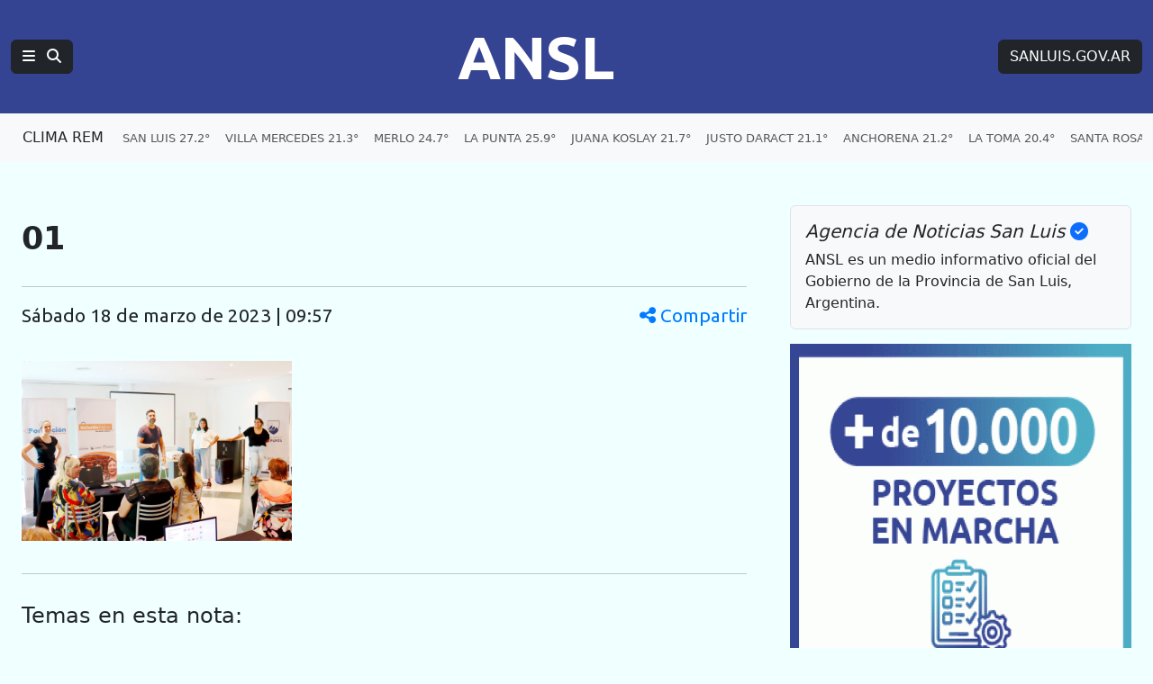

--- FILE ---
content_type: text/html; charset=UTF-8
request_url: https://agenciasanluis.com/2023/03/19/859580-abuelos-4-0-la-ulp-ensena-a-los-adultos-mayores-habilidades-digitales/01-1275/
body_size: 12008
content:
<!DOCTYPE html>
<html lang="es">

<head>
    <meta charset="utf-8">
    <meta name="viewport" content="width=device-width, initial-scale=1">
    <title>ANSL  &raquo; 01</title>
    <link rel="shortcut icon" href="https://agenciasanluis.com/_bucket/_img/favicon/favicon.ico?v1">
    <meta name="theme-color" content="#354393">
    <link rel="icon" type="image/png" sizes="32x32" href="https://agenciasanluis.com/_bucket/_img/favicon/favicon-32x32.png?v1">
    <link rel="icon" type="image/png" sizes="16x16" href="https://agenciasanluis.com/_bucket/_img/favicon/favicon-16x16.png?v1">
    <link rel="apple-touch-icon" sizes="180x180" href="https://agenciasanluis.com/_bucket/_img/favicon/apple-touch-icon.png?v1">
    <link rel="manifest" href="https://agenciasanluis.com/manifest.json?v1">

    
    <meta name="description" content="">
    <meta property="og:description" content="">
    <meta property="og:title" content="  01">
    <meta property="og:type" content="article">
    <meta property="og:url" content="https://agenciasanluis.com/2023/03/19/859580-abuelos-4-0-la-ulp-ensena-a-los-adultos-mayores-habilidades-digitales/01-1275/">
    <meta property="og:site_name" content="ANSL">
    <meta property="og:image:width" content="1200">
    <meta property="og:image:height" content="630">
    <meta property="og:image" content="https://agenciasanluis.com/_bucket/_img/redes.png?v1">



    <link href="https://cdn.jsdelivr.net/npm/bootstrap@5.3.3/dist/css/bootstrap.min.css" rel="stylesheet">
    <link href="https://cdnjs.cloudflare.com/ajax/libs/font-awesome/6.5.1/css/all.min.css" rel="stylesheet">
    <link href="https://fonts.googleapis.com/css2?family=Ubuntu:wght@400;700&display=swap" rel="stylesheet">
    <script src="https://cdn.jsdelivr.net/npm/bootstrap@5.3.3/dist/js/bootstrap.bundle.min.js"></script>
    <!-- Google tag (gtag.js) -->
    <script async src="https://www.googletagmanager.com/gtag/js?id=G-LM9E3VG8YY"></script>
    <script>
        window.dataLayer = window.dataLayer || [];

        function gtag() {
            dataLayer.push(arguments);
        }
        gtag('js', new Date());

        gtag('config', 'G-LM9E3VG8YY');
    </script>
    <style>
        body {
            padding-top: 0;
        }

        /* Estilo para dispositivos móviles */
        @media (max-width: 767.98px) {
            body {
                background-color: azure;
                /*font-family: 'Ubuntu', sans-serif;*/
            }

            .principal-ansl {
                padding-left: 0;
                padding-right: 0;
            }

            .principal-ansl p a {
                display: inline-block;
                max-width: 100%;
                overflow: hidden;
                text-overflow: ellipsis;
                white-space: nowrap;
            }

            .h1,
            .h2,
            .h3,
            .h4,
            .h5,
            .h6,
            .caja-etiqueta,
            p,
            h1,
            h2,
            h3,
            h4,
            h5,
            h6 {
                padding-left: 15px;
                padding-right: 15px;
            }



            .card-title {
                font-size: 2rem;
                /* Tamaño similar a h2 */
            }

            .caption {
                margin-left: 15px;
            }
        }

        /* Estilo para dispositivos de escritorio */
        @media (min-width: 768px) {
            body {
                background-color: azure;
            }
        }

        footer {
            background-color: #000;
        }

        .enlaceNegro {
            color: #ccc;
            text-decoration: none;
        }

        .enlaceNegro:hover {
            color: #00FFFF;
            text-decoration: underline;
        }


        .logoANSL {
            font-family: 'Ubuntu', sans-serif;
            font-size: 4.2rem;
            font-weight: 700;
            margin-right: 0;
        }

        .logoANSL:hover,
        .btREM:hover {
            color: #4AACC4 !important;
        }

        .logoANSL:active,
        .btREM:active {
            background-color: #4AACC4 !important;
            border-color: #4AACC4 !important;
            color: #fff !important;
        }

        .principal .nav-item {
            padding-right: 6px;
        }

        .principal .nav-link:hover {
            color: #00FFFF !important;
            text-decoration: underline;
        }

        .navbar-nav {
            display: flex;
            flex-wrap: nowrap;
            overflow: hidden;
        }

        .nav-item {
            white-space: nowrap;
        }

        .clima .nav-link:hover {
            color: blue !important;
            text-decoration: underline;
        }

        .climaSolo {
            padding-left: 12px;
        }

        .climaSolo span {
            font-size: 0.9rem;
            padding-right: 14px;
        }

        a.linkAzul {
            color: blue;
        }

        a.linkAzul:hover {
            color: azure;
        }

        .bg-azul {
            background-color: #354393;
            font-size: 1.2rem;
        }

        .bg-gris {
            font-size: 0.8rem;
        }

        .bg-azulGrande {
            background-color: #354393;
            color: white;
            font-size: 1.2rem;
            padding: 0.5em 0.5em;
        }

        .bg-azulOscuro {
            background-color: #11183f;
            font-size: 1rem;
            text-align: center;
        }


        .card .badge-transparente {
            max-width: 90%;
            white-space: nowrap;
            overflow: hidden;
            text-overflow: ellipsis;
            text-shadow: 0 2px 2px rgb(0, 0, 0, 0.5);
            background-color: rgba(0, 0, 0, 0.5);
        }

        .card-body .stretched-link .card-title {
            color: #000;
            font-weight: 700;
        }

        .card-body .stretched-link:hover .card-title {
            color: blue;
        }

        .destacado_img {
            background: repeating-linear-gradient(45deg,
                    rgba(255, 255, 255, 0.1),
                    rgba(255, 255, 255, 0.1) 4px,
                    rgba(100, 100, 100, 0.1) 6px);
            background-color: #e5e5e5;
        }

        .b3,
        .b4,
        .b4,
        .b5,
        .b6,
        .b7,
        .b8,
        .b9,
        .b10 {
            background: repeating-linear-gradient(45deg, rgba(255, 255, 255, 0.1), rgba(255, 255, 255, 0.1), rgba(255, 255, 255, 0.1), rgba(255, 255, 255, 0.1) 4px, rgba(0, 0, 0, 0.15) 6px);
            background-color: #4AACC4;
            padding: 20px 0;
        }

        .tituloBloque span {
            color: #002065;
            text-shadow: 0 0 5px #4AACC4, 0 0 10px #4AACC4, 0 0 15px #4AACC4, 0 0 20px #4AACC4, 0 0 25px #4AACC4;
        }

        /* Fondo con gradiente lineal con múltiples colores */
        .franjaONG {
            background: linear-gradient(45deg, #4AACC4, #354393);
        }

        .franjaONG .titulo span {
            color: #fff;
            text-shadow: 0 0 5px #4081AF, 0 0 10px #4081AF, 0 0 15px #4081AF, 0 0 20px #4081AF, 0 0 25px #4081AF;
        }

        .card:hover img {
            opacity: 0.8;
        }

        .enlacePromo:hover img {
            opacity: 0.8;
        }

        .tabHome {
            background-image: url('https://agenciasanluis.com/_bucket/_img/fondoTab.png');
            background-repeat: repeat-x;
            background-position: bottom;
        }

        .nav-tabs .nav-item.show .nav-link,
        .nav-tabs .nav-link.active {
            color: #000;
            background-color: azure;
            border-bottom-color: azure;
        }


        @media (max-width: 1366px) {
            .container-ansl {
                width: 100% !important;
                max-width: 100% !important;
                padding-right: var(--bs-gutter-x, 1.5rem) !important;
                padding-left: var(--bs-gutter-x, 1.5rem) !important;
                margin-right: auto;
                margin-left: auto;
            }
        }

        /* Aplica estilos cuando la navbar está colapsada */
        @media (max-width: 1199.98px) {
            .navbar-collapse.collapse.show .menuANSL .tema::before {
                content: '» ';
            }

            .navbar-collapse.collapse.show .btSanLuis {
                margin: 16px 0;
            }


            .navbar-collapse.collapse.show .menuANSL .nav-link {
                padding-left: 16px;
            }
        }


        .bd-placeholder-img {
            font-size: 1.125rem;
            text-anchor: middle;
            -webkit-user-select: none;
            -moz-user-select: none;
            user-select: none;
        }

        @media (min-width: 768px) {
            .bd-placeholder-img-lg {
                font-size: 3.5rem;
            }
        }

        article.blog-post {
            font-size: 1.3em;
        }

        article.blog-post h1 {
            font-size: 1.7em;
            font-weight: 900;
        }

        article.blog-post .volanta-azul {
            margin-bottom: 0;
        }

        article.blog-post .volanta-azul .badge {
            background-color: #354393;
            color: #fff;
        }

        article.blog-post p {
            margin-bottom: 1.7em;
        }

        article.blog-post table {
            margin-bottom: 1.7em;
        }

        article.blog-post blockquote {
            position: relative;
            padding: 1.5rem 2rem;
            margin: 1.5rem 0;
            margin-left: 30px;
            margin-right: 15px;
            font-size: 1.25rem;
            color: #555;
            background: #f9f9f9;
            border-left: 10px solid #354393;
        }

        article.blog-post blockquote::before {
            content: "\f10d";
            font-family: "Font Awesome 6 Free";
            font-weight: 900;
            position: absolute;
            left: 0;
            top: 0;
            transform: translate(-50%, -50%);
            font-size: 4rem;
            color: #4AACC4;
            opacity: 0.5;
        }

        article.blog-post blockquote p {
            margin: 0;
            padding-left: 20px;
            text-align: center;
            font-size: 1.5rem;
            font-weight: 700;
            color: #333;
        }

        article.blog-post img {
            height: auto;
            max-width: 100%;
        }

        article.blog-post iframe {
            max-width: 100%;
        }

        article.blog-post .wp-caption {

            height: auto;
            max-width: 100%;
        }



        .bg-amarillo .nav-item {
            white-space: normal;
        }

        .bg-amarillo {
            background-color: #FFFFF8;
        }

        .bg-amarillo li {
            cursor: pointer;
        }

        .badge-vivo {
            display: inline-flex;
            align-items: center;
            padding: 0.25rem 0.5rem;
            font-size: 0.875rem;
            font-weight: 700;
            text-transform: uppercase;
            border-radius: 1rem;
        }

        .badge-bordo {
            background-color: #800020;
            color: #fff;
        }

        .badge-celeste {
            background-color: #4AACC4;
            color: #fff;
        }

        .pulse-animation {
            display: flex;
            align-items: center;
            margin-right: 0.25rem;
        }

        .pulse {
            width: 0.75rem;
            height: 0.75rem;
            background-color: #fff;
            border-radius: 50%;
            animation: pulse-shadow 1s linear infinite;
        }

        @keyframes pulse-shadow {
            0% {
                box-shadow: 0 0 0 0 rgba(255, 255, 255, 0.7);
            }

            70% {
                box-shadow: 0 0 0 6px rgba(255, 255, 255, 0);
            }

            100% {
                box-shadow: 0 0 0 0 rgba(255, 255, 255, 0);
            }
        }

        /* offcanvas*/
        .offcanvas .volanta {
            background-color: #D6D8E2;
            color: #354393;
            text-transform: uppercase;
            font-size: small;
        }

        .offcanvas-body .list-group-item a {
            text-decoration: none;
        }

        .offcanvas-body.noticias .list-group-item a {
            color: #000;
        }

        .offcanvas-body .list-group-item a:hover {
            color: blue;
        }

        .offcanvas-body .list-group-item a.btn {
            color: #fff;
        }

        .offcanvas-body .list-group-item a.btn:hover {
            color: #D6D8E2;
        }

        /***************** POST *****************/
        .blog-post-meta {
            display: flex;
            justify-content: space-between;
            align-items: center;
            font-family: 'Ubuntu', sans-serif;
        }

        .share-icon {
            cursor: pointer;
            color: #007bff;
        }

        .share-icon:hover {
            color: #0056b3;
        }

        .mobile-date {
            display: none;
        }

        .modal-header {
            background-color: #354393;
            color: #fff;
        }


        .modal-body {
            background-color: azure;
        }

        @media (max-width: 576px) {
            .blog-post-meta {
                flex-direction: column;
                align-items: flex-start;
            }

            .share-icon {
                margin-top: 10px;
            }

            .desktop-date {
                display: none;
            }

            .mobile-date {
                display: flex;
                align-items: center;
            }

            .mobile-date i {
                margin-right: 5px;
            }

            .modal-body {
                display: flex;
                flex-direction: column;
                align-items: center;

            }
        }

        @media (min-width: 577px) {
            .modal-body {
                display: flex;
                flex-direction: row;
                justify-content: center;
            }
        }

        .modal-body .btn {
            width: 80px;
            height: 80px;
            display: flex;
            align-items: center;
            justify-content: center;
            font-size: 3rem;
            border: none;
            margin: 30px;
            color: white;
        }

        .modal-body .btn-whatsapp {
            background-color: #25d366;
        }

        .modal-body .btn-facebook {
            background-color: #3b5998;
        }

        .modal-body .btn-twitter {
            background-color: #1da1f2;
        }

        .modal-body .btn-instagram {
            background-color: #D300C5;
        }


        .modal-body .btn:hover {
            opacity: 0.8;
        }

        /* FOTO */
        .image-container {
            position: relative;
            display: block;
            width: 100%;
            max-width: 100%;
            /* Asegura que el contenedor no exceda el ancho del contenedor padre */
        }

        .image-container img {
            width: 100%;
            height: auto;
            /* Mantiene la proporción de la imagen */
        }

        .badge-overlay {
            position: absolute;
            bottom: 10px;
            right: 10px;
            background-color: rgba(0, 0, 0, 0.5);
            color: white;
            font-size: 10px;
            padding: 3px 5px;
            border-radius: 3px;
        }

        .caption {
            margin-top: 10px;
            font-size: 16px;
            color: #333;
            margin-bottom: 1.7em;
            border-left: solid 1px #ccc;
            padding-left: 15px;
            padding-right: 15px;
        }

        /* POST */
        .etiqueta {
            display: inline-block;
            max-width: 30ch;
            white-space: nowrap;
            overflow: hidden;
            text-overflow: ellipsis;
            vertical-align: bottom;
        }

        /* VIDEO */
        .youtubeANSL {
            position: relative;
            width: 100%;
            height: 0;
            padding-bottom: 56.25%;
            /* 16:9 ratio */
        }

        .youtubeANSL iframe {
            position: absolute;
            top: 0;
            left: 0;
            width: 100%;
            height: 100%;
        }

        /* Estilos personalizados para la página 404 */
        .page-404 {
            margin-top: 50px;
        }

        .page-404 h1 {
            font-size: 10rem;
            color: #dc3545;
        }

        .page-404 p {
            font-size: 1.5rem;
            margin-bottom: 30px;
        }

        .navigation .nav-links {
            display: flex;
            justify-content: space-between;
        }

        .navigation .btn {
            display: inline-block;
            padding: 0.5rem 1rem;
            font-size: 1rem;
            border-radius: 0.25rem;
        }


        .capitalize-first-letter::first-letter {
            text-transform: capitalize;
        }

        .navigation {
            border-top: 1px solid #ccc;
            padding: 20px 0;
        }

        .navigation .nav-previous {
            padding-right: 10px;
        }

        .navigation .nav-next {
            padding-left: 10px;
        }

        .navigation .nav-links a {
            display: inline-block;
            padding: 10px 20px;
            font-size: 1.25rem;
            color: #fff;
            background-color: #0d6efd;
            border: 1px solid #0d6efd;
            border-radius: 0.25rem;
            text-decoration: none;
            margin-top: 15px;
            margin-bottom: 15px;
        }

        .navigation .nav-links a:hover {
            background-color: #0b5ed7;
            border-color: #0b5ed7;
        }
    </style>
</head>

<body>    <nav class="navbar navbar-expand-xl bg-azul navbar-dark principal" aria-label="Navegación principal">
        <div class="container-fluid d-flex justify-content-between">
            <!-- Logotipo ANSL, alineado a la izquierda en móviles, centrado en escritorio -->
            <div class="d-flex align-items-center order-1 order-md-2 flex-grow-1 justify-content-start justify-content-md-center">
                <a href="https://agenciasanluis.com/" class="navbar-brand logoANSL" aria-label="Página principal de la Agencia de Noticias San Luis">ANSL</a>
            </div>

            <!-- Botón de menú y búsqueda, visible en todos los tamaños -->
            <div class="d-flex align-items-center order-2 order-md-1">
                <button class="btn btn-right btn-dark" type="button" data-bs-toggle="offcanvas" data-bs-target="#menuPrincipal" aria-label="Principal">
                    <i class="fas fa-bars"></i>
                    <i class="fas fa-search ms-2"></i>
                </button>
            </div>

            <!-- Enlace a SANLUIS.GOV.AR, visible solo en escritorio -->
            <div class="d-none d-md-block order-3">
                <a href="https://sanluis.gov.ar/" class="btn btn-dark btSanLuis btn-right" aria-label="Sitio web de SANLUIS.GOV.AR">SANLUIS.GOV.AR</a>
            </div>
        </div>
    </nav>

    <nav class="navbar navbar-expand-xl bg-light bg-gris clima">
<div class="container-fluid clima" role="navigation" aria-label="Enlaces de clima por localidades">
    <a href="https://clima.sanluis.gob.ar/" target="_blank" class="btn nav-item btREM d-none d-xl-flex" aria-label="Clima REM en San Luis" title="Datos actualizados: 30/01/2026 08:10">CLIMA REM</a>

    <ul class="navbar-nav d-flex d-xl-none" role="menu" aria-label="Menú de localidades">
        <li class="nav-item" role="none"><a class="nav-link climaSolo" href="#" data-bs-toggle="offcanvas" data-bs-target="#menuClima" aria-label="Clima en San Luis"><span>SAN LUIS 27.2°</span><span>V. MERCEDES 21.3°</span><span>MERLO 24.7°</span><span>NASCHEL 21.3°</span></a></li>
    </ul>
    <ul class="navbar-nav d-none d-xl-flex" role="menu" aria-label="Menú de localidades">
        <li class="nav-item" role="none"><a class="nav-link" href="https://clima.sanluis.gob.ar/Estacion.aspx?estacion=58" target="_blank" role="menuitem" aria-label="Clima en San Luis, 27.2 grados">SAN LUIS 27.2°</a></li>
        <li class="nav-item" role="none"><a class="nav-link" href="https://clima.sanluis.gob.ar/Estacion.aspx?estacion=42" target="_blank" role="menuitem" aria-label="Clima en Villa Mercedes, 21.3 grados">VILLA MERCEDES 21.3°</a></li>
        <li class="nav-item" role="none"><a class="nav-link" href="https://clima.sanluis.gob.ar/Estacion.aspx?estacion=27" target="_blank" role="menuitem" aria-label="Clima en Merlo, 24.7 grados">MERLO 24.7°</a></li>
        <li class="nav-item" role="none"><a class="nav-link" href="https://clima.sanluis.gob.ar/Estacion.aspx?estacion=20" target="_blank" role="menuitem" aria-label="Clima en La Punta, 25.9 grados">LA PUNTA 25.9°</a></li>
        <li class="nav-item" role="none"><a class="nav-link" href="https://clima.sanluis.gob.ar/Estacion.aspx?estacion=56" target="_blank" role="menuitem" aria-label="Clima en Juana Koslay, 21.7 grados">JUANA KOSLAY 21.7°</a></li>
        <li class="nav-item" role="none"><a class="nav-link" href="https://clima.sanluis.gob.ar/Estacion.aspx?estacion=13" target="_blank" role="menuitem" aria-label="Clima en Justo Daract, 21.1 grados">JUSTO DARACT 21.1°</a></li>
        <li class="nav-item" role="none"><a class="nav-link" href="https://clima.sanluis.gob.ar/Estacion.aspx?estacion=82" target="_blank" role="menuitem" aria-label="Clima en Anchorena, 21.2 grados">ANCHORENA 21.2°</a></li>
        <li class="nav-item" role="none"><a class="nav-link" href="https://clima.sanluis.gob.ar/Estacion.aspx?estacion=21" target="_blank" role="menuitem" aria-label="Clima en La Toma, 20.4 grados">LA TOMA 20.4°</a></li>
        <li class="nav-item" role="none"><a class="nav-link" href="https://clima.sanluis.gob.ar/Estacion.aspx?estacion=35" target="_blank" role="menuitem" aria-label="Clima en Santa Rosa, 19.5 grados">SANTA ROSA 19.5°</a></li>
        <li class="nav-item" role="none"><a class="nav-link" href="https://clima.sanluis.gob.ar/Estacion.aspx?estacion=37" target="_blank" role="menuitem" aria-label="Clima en Tilisarao, 22.4 grados">TILISARAO 22.4°</a></li>
        <li class="nav-item" role="none"><a class="nav-link" href="https://clima.sanluis.gob.ar/Estacion.aspx?estacion=8" target="_blank" role="menuitem" aria-label="Clima en Concarán, 24 grados">CONCARAN 24°</a></li>
        <li class="nav-item" role="none"><a class="nav-link" href="https://clima.sanluis.gob.ar/Estacion.aspx?estacion=32" target="_blank" role="menuitem" aria-label="Clima en San Francisco, 26 grados">SAN FRANCISCO 26°</a></li>
        <li class="nav-item" role="none"><a class="nav-link" href="https://clima.sanluis.gob.ar/Estacion.aspx?estacion=28" target="_blank" role="menuitem" aria-label="Clima en Naschel, 21.3 grados">NASCHEL 21.3°</a></li>
        <li class="nav-item" role="none"><a class="nav-link" href="https://clima.sanluis.gob.ar/Estacion.aspx?estacion=7" target="_blank" role="menuitem" aria-label="Clima en Buena Esperanza, 20.7 grados">BUENA ESPERANZA 20.7°</a></li>
        <li class="nav-item" role="none"><a class="nav-link" href="https://clima.sanluis.gob.ar/Estacion.aspx?estacion=7" target="_blank" role="menuitem" aria-label="Clima en El Trapiche, 22 grados">EL TRAPICHE 22°</a></li>
        <li class="nav-item" role="none"><a class="nav-link" href="https://clima.sanluis.gob.ar/Estacion.aspx?estacion=7" target="_blank" role="menuitem" aria-label="Clima en La Carolina, 0 grados">LA CAROLINA 0°</a></li>
    </ul>
</div></nav>

    <main class="container container-ansl pt-5">
    <div class="row g-5">
        <div class="col-12 col-xl-8 principal-ansl">
                                <article class="blog-post">
                        <h5 class="volanta-azul"><span class="badge"></span></h5>
                        <h1 class="py-3">01</h1>
                        <hr>
                        <p class="blog-post-meta">
                            <span class="mobile-date"><i class="fas fa-clock"></i> 18 de marzo de 2023 | 09:57</span>
                            <span class="desktop-date capitalize-first-letter">sábado 18 de marzo de 2023 | 09:57</span>
                            <span class="share-icon" data-bs-toggle="modal" data-bs-target="#shareModal">
                                <i class="fas fa-share-alt"></i> Compartir
                            </span>
                        </p>
                        <!-- Modal -->
                        <div class="modal fade" id="shareModal" tabindex="-1" aria-labelledby="shareModalLabel" aria-hidden="true">
                            <div class="modal-dialog modal-dialog-centered">
                                <div class="modal-content">
                                    <div class="modal-header">
                                        <h5 class="modal-title" id="shareModalLabel">Compartir</h5>
                                        <button type="button" class="btn-close btn-close-white" data-bs-dismiss="modal" aria-label="Cerrar"></button>
                                    </div>
                                    <div class="modal-body text-center py-5">
                                        <a href="https://wa.me/?text=01%20https%3A%2F%2Fagenciasanluis.com%2F2023%2F03%2F19%2F859580-abuelos-4-0-la-ulp-ensena-a-los-adultos-mayores-habilidades-digitales%2F01-1275%2F" class="btn btn-whatsapp" target="_blank">
                                            <i class="fab fa-whatsapp"></i>
                                        </a>
                                        <a href="https://www.facebook.com/sharer/sharer.php?u=https%3A%2F%2Fagenciasanluis.com%2F2023%2F03%2F19%2F859580-abuelos-4-0-la-ulp-ensena-a-los-adultos-mayores-habilidades-digitales%2F01-1275%2F&quote=01" class="btn btn-facebook" target="_blank">
                                            <i class="fab fa-facebook-f"></i>
                                        </a>
                                        <a href="https://twitter.com/intent/tweet?text=01&url=https%3A%2F%2Fagenciasanluis.com%2F2023%2F03%2F19%2F859580-abuelos-4-0-la-ulp-ensena-a-los-adultos-mayores-habilidades-digitales%2F01-1275%2F" class="btn btn-twitter" target="_blank">
                                            <span>X</span>
                                        </a>
                                    </div>
                                </div>
                            </div>
                        </div>

                        <div class="contenido-post">
                            <p class="attachment"><a href='https://agenciasanluis.com/wp-content/uploads/2023/03/01-6.jpg'><img decoding="async" width="300" height="200" src="https://agenciasanluis.com/wp-content/uploads/2023/03/01-6-300x200.jpg" class="attachment-medium size-medium img-fluid img-fluid" alt="" srcset="https://agenciasanluis.com/wp-content/uploads/2023/03/01-6-300x200.jpg 300w, https://agenciasanluis.com/wp-content/uploads/2023/03/01-6-630x420.jpg 630w, https://agenciasanluis.com/wp-content/uploads/2023/03/01-6-768x512.jpg 768w, https://agenciasanluis.com/wp-content/uploads/2023/03/01-6-1536x1024.jpg 1536w, https://agenciasanluis.com/wp-content/uploads/2023/03/01-6-900x600.jpg 900w, https://agenciasanluis.com/wp-content/uploads/2023/03/01-6.jpg 1920w" sizes="auto, (max-width: 576px) 100vw, (max-width: 768px) 50vw, (max-width: 1200px) 33.3vw" loading="lazy" / loading="lazy"></a></p>
                        </div>
                        <hr>
                    </article>

                


            <!-- Código para mostrar categorías y etiquetas -->
            <nav class="caja-etiqueta py-3">

                <h4 class="mb-3 p-0">Temas en esta nota:</h4>
                            </nav>


        </div>

        <div class="col-12 col-xl-4 d-none d-xl-block">
            <div class="position-sticky" style="top: 2rem;">
                <div class="p-3 mb-3 bg-body-tertiary rounded border border-mute">
                    <h5 class="fst-italic">Agencia de Noticias San Luis <i class="fas fa-check-circle text-primary"></i></h5>
                    <p class="mb-0">ANSL es un medio informativo oficial del Gobierno de la Provincia de San Luis, Argentina.</p>
                </div>


                <div class="text-center text-mute">
                    <!-- <small>CAMPAÑA DE DIFUSIÓN</small> -->
                    
                    <a href="https://www.instagram.com/reel/DNVrFm7KXg_/?igsh=MXU1dGlzcnduOXB0dw==" class="enlacePromo" target="_blank">
                        <img src="https://agenciasanluis.com/admin/banner/uploads/68ab1a692c62d.gif" class="card-img-top" alt="10.000 Emprendimientos" loading="lazy">
                    </a>
                    <hr>
                </div>




                




                <div class="p-4">
                    <h4 class="fst-italic">Archivos</h4>
                    <ul class="list-unstyled mb-0">
                        <li><a href="https://agenciasanluis.com/2023/12/">Diciembre 2023</a></li><li><a href="https://agenciasanluis.com/2024/01/">Enero 2024</a></li><li><a href="https://agenciasanluis.com/2024/02/">Febrero 2024</a></li><li><a href="https://agenciasanluis.com/2024/03/">Marzo 2024</a></li><li><a href="https://agenciasanluis.com/2024/04/">Abril 2024</a></li><li><a href="https://agenciasanluis.com/2024/05/">Mayo 2024</a></li><li><a href="https://agenciasanluis.com/2024/06/">Junio 2024</a></li><li><a href="https://agenciasanluis.com/2024/07/">Julio 2024</a></li><li><a href="https://agenciasanluis.com/2024/08/">Agosto 2024</a></li><li><a href="https://agenciasanluis.com/2024/09/">Septiembre 2024</a></li><li><a href="https://agenciasanluis.com/2024/10/">Octubre 2024</a></li><li><a href="https://agenciasanluis.com/2024/11/">Noviembre 2024</a></li><li><a href="https://agenciasanluis.com/2024/12/">Diciembre 2024</a></li><li><a href="https://agenciasanluis.com/2025/01/">Enero 2025</a></li><li><a href="https://agenciasanluis.com/2025/02/">Febrero 2025</a></li><li><a href="https://agenciasanluis.com/2025/03/">Marzo 2025</a></li><li><a href="https://agenciasanluis.com/2025/04/">Abril 2025</a></li><li><a href="https://agenciasanluis.com/2025/05/">Mayo 2025</a></li><li><a href="https://agenciasanluis.com/2025/06/">Junio 2025</a></li><li><a href="https://agenciasanluis.com/2025/07/">Julio 2025</a></li><li><a href="https://agenciasanluis.com/2025/08/">Agosto 2025</a></li><li><a href="https://agenciasanluis.com/2025/09/">Septiembre 2025</a></li><li><a href="https://agenciasanluis.com/2025/10/">Octubre 2025</a></li><li><a href="https://agenciasanluis.com/2025/11/">Noviembre 2025</a></li><li><a href="https://agenciasanluis.com/2025/12/">Diciembre 2025</a></li><li><a href="https://agenciasanluis.com/2026/01/">Enero 2026</a></li>
                    </ul>
                </div>

                <div class="p-4">
                    <h4 class="fst-italic">Enlaces</h4>
                    <ol class="list-unstyled">
                        <li><a href="https://sanluis.gov.ar/" target="_blank">Portal de Gobierno</a></li>
                        <li><a href="https://registrocivilsanluis.sanluis.gob.ar/" target="_blank">Registro Civil</a< /li>
                        <li><a href="https://boletinoficial.sanluis.gov.ar/" target="_blank">Boletín Oficial y Judicial</a></li>
                        <li><a href="https://sanluis.app/escritura/" target="_blank">Escriturá tu casa</a></li>
                        <li><a href="https://sanluismas.com/" target="_blank">San Luis +</a></li>
                        <li><a href="https://dosep.sanluis.gob.ar/" target="_blank">DOSEP</a></li>
                        <li><a href="https://hospitalramoncarrillo.sanluis.gov.ar/" target="_blank">Hospital Ramon Carrillo</a></li>
                        <li><button class="nav-link" data-bs-toggle="offcanvas" data-bs-target="#menuEnlaces" aria-label="Enlaces">Más Enlaces</button></li>
                    </ol>
                </div>
            </div>
        </div>
    </div>

</main>
<div class="b1">
    <div class="container container-ansl pt-4">
        <hr>

        <div class="row pt-3">
            <h4 class="fst-italic">Ultimas Noticias</h4>
            <div class="col-md-4 pb-4"><div class="card h-100 d-flex flex-column post_id1137086">
    <a href="https://agenciasanluis.com/2026/01/30/1137086-las-fotos-de-la-primera-noche-de-la-fiesta-nacional-de-la-calle-angosta/" class="position-relative">
        <img src="https://agenciasanluis.com/wp-content/uploads/2026/01/WhatsApp-Image-2026-01-30-at-02.37.45-750x420.jpeg" class="card-img-top" alt="Las fotos de la primera noche de la Fiesta Nacional de la Calle Angosta" loading="lazy">
        <span class="badge badge-transparente position-absolute bottom-0 start-0 m-2 fs-6">EN FOCO</span>
    </a>
    <div class="card-body flex-grow-1">
        <a href="https://agenciasanluis.com/2026/01/30/1137086-las-fotos-de-la-primera-noche-de-la-fiesta-nacional-de-la-calle-angosta/" class="text-decoration-none stretched-link">
            <h4 class="card-title">Las fotos de la primera noche de la Fiesta Nacional de la Calle Angosta</h4>
            <p class="text-muted">30/01/2026 03:22</p>
        </a>
    </div>
</div></div><div class="col-md-4 pb-4"><div class="card h-100 d-flex flex-column post_id1137078">
    <a href="https://agenciasanluis.com/2026/01/30/1137078-la-fiesta-nacional-de-la-calle-angosta-es-un-icono-cultural-de-mercedes-san-luis-y-argentina/" class="position-relative">
        <img src="https://agenciasanluis.com/wp-content/uploads/2026/01/WhatsApp-Image-2026-01-30-at-02.39.47-750x420.jpeg" class="card-img-top" alt="“La Fiesta Nacional de la Calle Angosta es un ícono cultural de Mercedes, San Luis y Argentina”" loading="lazy">
        <span class="badge badge-transparente position-absolute bottom-0 start-0 m-2 fs-6">TURISMO Y CULTURA</span>
    </a>
    <div class="card-body flex-grow-1">
        <a href="https://agenciasanluis.com/2026/01/30/1137078-la-fiesta-nacional-de-la-calle-angosta-es-un-icono-cultural-de-mercedes-san-luis-y-argentina/" class="text-decoration-none stretched-link">
            <h4 class="card-title">“La Fiesta Nacional de la Calle Angosta es un ícono cultural de Mercedes, San Luis y Argentina”</h4>
            <p class="text-muted">30/01/2026 03:21</p>
        </a>
    </div>
</div></div><div class="col-md-4 pb-4"><div class="card h-100 d-flex flex-column post_id1137080">
    <a href="https://agenciasanluis.com/2026/01/30/1137080-poggi-participo-de-la-apertura-de-la-37a-fiesta-nacional-de-la-calle-angosta/" class="position-relative">
        <img src="https://agenciasanluis.com/wp-content/uploads/2026/01/WhatsApp-Image-2026-01-29-at-22.49.28-e1769741980679-750x420.jpeg" class="card-img-top" alt="Poggi participó de la apertura de la 37ª Fiesta Nacional de la Calle Angosta" loading="lazy">
        <span class="badge badge-transparente position-absolute bottom-0 start-0 m-2 fs-6">TURISMO Y CULTURA</span>
    </a>
    <div class="card-body flex-grow-1">
        <a href="https://agenciasanluis.com/2026/01/30/1137080-poggi-participo-de-la-apertura-de-la-37a-fiesta-nacional-de-la-calle-angosta/" class="text-decoration-none stretched-link">
            <h4 class="card-title">Poggi participó de la apertura de la 37ª Fiesta Nacional de la Calle Angosta</h4>
            <p class="text-muted">30/01/2026 03:20</p>
        </a>
    </div>
</div></div><div class="col-md-4 pb-4"><div class="card h-100 d-flex flex-column post_id1137044">
    <a href="https://agenciasanluis.com/2026/01/29/1137044-familias-de-distintos-puntos-de-san-luis-recibieron-sus-escrituras/" class="position-relative">
        <img src="https://agenciasanluis.com/wp-content/uploads/2026/01/WhatsApp-Image-2026-01-29-at-19.36.14-750x420.jpeg" class="card-img-top" alt="Familias de distintos puntos de San Luis recibieron sus escrituras" loading="lazy">
        <span class="badge badge-transparente position-absolute bottom-0 start-0 m-2 fs-6">&#039;ESCRITURÁ TU CASA&#039;</span>
    </a>
    <div class="card-body flex-grow-1">
        <a href="https://agenciasanluis.com/2026/01/29/1137044-familias-de-distintos-puntos-de-san-luis-recibieron-sus-escrituras/" class="text-decoration-none stretched-link">
            <h4 class="card-title">Familias de distintos puntos de San Luis recibieron sus escrituras</h4>
            <p class="text-muted">29/01/2026 20:13</p>
        </a>
    </div>
</div></div><div class="col-md-4 pb-4"><div class="card h-100 d-flex flex-column post_id1137003">
    <a href="https://agenciasanluis.com/2026/01/29/1137003-segui-en-vivo-la-primera-noche-de-la-fiesta-nacional-de-la-calle-angosta/" class="position-relative">
        <img src="https://agenciasanluis.com/wp-content/uploads/2026/01/CALLE-ANGOSTA-2-1-750x420.jpeg" class="card-img-top" alt="Seguí en vivo la primera noche de la Fiesta Nacional de la Calle Angosta" loading="lazy">
        <span class="badge badge-transparente position-absolute bottom-0 start-0 m-2 fs-6">VILLA MERCEDES</span>
    </a>
    <div class="card-body flex-grow-1">
        <a href="https://agenciasanluis.com/2026/01/29/1137003-segui-en-vivo-la-primera-noche-de-la-fiesta-nacional-de-la-calle-angosta/" class="text-decoration-none stretched-link">
            <h4 class="card-title">Seguí en vivo la primera noche de la Fiesta Nacional de la Calle Angosta</h4>
            <p class="text-muted">29/01/2026 20:07</p>
        </a>
    </div>
</div></div><div class="col-md-4 pb-4"><div class="card h-100 d-flex flex-column post_id1137022">
    <a href="https://agenciasanluis.com/2026/01/29/1137022-el-gobierno-provincial-evalua-mejoras-edilicias-y-refuerzo-de-servicios-en-el-hospital-del-sur/" class="position-relative">
        <img src="https://agenciasanluis.com/wp-content/uploads/2026/01/WhatsApp-Image-2026-01-29-at-18.43.31-750x420.jpeg" class="card-img-top" alt="El Gobierno provincial evalúa mejoras edilicias y refuerzo de servicios en el Hospital del Sur" loading="lazy">
        <span class="badge badge-transparente position-absolute bottom-0 start-0 m-2 fs-6">SALUD PÚBLICA</span>
    </a>
    <div class="card-body flex-grow-1">
        <a href="https://agenciasanluis.com/2026/01/29/1137022-el-gobierno-provincial-evalua-mejoras-edilicias-y-refuerzo-de-servicios-en-el-hospital-del-sur/" class="text-decoration-none stretched-link">
            <h4 class="card-title">El Gobierno provincial evalúa mejoras edilicias y refuerzo de servicios en el Hospital del Sur</h4>
            <p class="text-muted">29/01/2026 19:04</p>
        </a>
    </div>
</div></div><div class="col-md-4 pb-4"><div class="card h-100 d-flex flex-column post_id1137006">
    <a href="https://agenciasanluis.com/2026/01/29/1137006-el-gobernador-recorrio-el-caps-san-jose-y-destaco-el-rol-clave-de-la-atencion-de-cercania/" class="position-relative">
        <img src="https://agenciasanluis.com/wp-content/uploads/2026/01/WhatsApp-Image-2026-01-29-at-17.58.21-750x420.jpeg" class="card-img-top" alt="El Gobernador recorrió el CAPS San José y destacó el rol clave de la atención de cercanía" loading="lazy">
        <span class="badge badge-transparente position-absolute bottom-0 start-0 m-2 fs-6">SALUD PÚBLICA</span>
    </a>
    <div class="card-body flex-grow-1">
        <a href="https://agenciasanluis.com/2026/01/29/1137006-el-gobernador-recorrio-el-caps-san-jose-y-destaco-el-rol-clave-de-la-atencion-de-cercania/" class="text-decoration-none stretched-link">
            <h4 class="card-title">El Gobernador recorrió el CAPS San José y destacó el rol clave de la atención de cercanía</h4>
            <p class="text-muted">29/01/2026 18:48</p>
        </a>
    </div>
</div></div><div class="col-md-4 pb-4"><div class="card h-100 d-flex flex-column post_id1136999">
    <a href="https://agenciasanluis.com/2026/01/29/1136999-cambios-en-la-conduccion-de-la-policia-de-la-provincia/" class="position-relative">
        <img src="https://agenciasanluis.com/wp-content/uploads/2026/01/WhatsApp-Image-2026-01-29-at-14.08.21-750x420.jpeg" class="card-img-top" alt="Cambios en la conducción de la Policía de la Provincia" loading="lazy">
        <span class="badge badge-transparente position-absolute bottom-0 start-0 m-2 fs-6">SEGURIDAD</span>
    </a>
    <div class="card-body flex-grow-1">
        <a href="https://agenciasanluis.com/2026/01/29/1136999-cambios-en-la-conduccion-de-la-policia-de-la-provincia/" class="text-decoration-none stretched-link">
            <h4 class="card-title">Cambios en la conducción de la Policía de la Provincia</h4>
            <p class="text-muted">29/01/2026 17:50</p>
        </a>
    </div>
</div></div><div class="col-md-4 pb-4"><div class="card h-100 d-flex flex-column post_id1136967">
    <a href="https://agenciasanluis.com/2026/01/29/1136967-el-ministerio-de-salud-informo-casos-de-intoxicacion-por-alimentos-en-papagayos/" class="position-relative">
        <img src="https://agenciasanluis.com/wp-content/uploads/2026/01/IMG_4437-750x420.jpg" class="card-img-top" alt="El ministerio de Salud informó casos de intoxicación por alimentos en Papagayos" loading="lazy">
        <span class="badge badge-transparente position-absolute bottom-0 start-0 m-2 fs-6">COMUNICADO</span>
    </a>
    <div class="card-body flex-grow-1">
        <a href="https://agenciasanluis.com/2026/01/29/1136967-el-ministerio-de-salud-informo-casos-de-intoxicacion-por-alimentos-en-papagayos/" class="text-decoration-none stretched-link">
            <h4 class="card-title">El ministerio de Salud informó casos de intoxicación por alimentos en Papagayos</h4>
            <p class="text-muted">29/01/2026 16:20</p>
        </a>
    </div>
</div></div><div class="col-md-4 pb-4"><div class="card h-100 d-flex flex-column post_id1136983">
    <a href="https://agenciasanluis.com/2026/01/29/1136983-este-viernes-se-realizara-el-eco-potrero-de-los-funes/" class="position-relative">
        <img src="https://agenciasanluis.com/wp-content/uploads/2026/01/DSC_4824-1-750x420.jpg" class="card-img-top" alt="Este viernes se realizará el ‘Eco’ Potrero de Los Funes" loading="lazy">
        <span class="badge badge-transparente position-absolute bottom-0 start-0 m-2 fs-6">AMBIENTE</span>
    </a>
    <div class="card-body flex-grow-1">
        <a href="https://agenciasanluis.com/2026/01/29/1136983-este-viernes-se-realizara-el-eco-potrero-de-los-funes/" class="text-decoration-none stretched-link">
            <h4 class="card-title">Este viernes se realizará el ‘Eco’ Potrero de Los Funes</h4>
            <p class="text-muted">29/01/2026 14:49</p>
        </a>
    </div>
</div></div><div class="col-md-4 pb-4"><div class="card h-100 d-flex flex-column post_id1136937">
    <a href="https://agenciasanluis.com/2026/01/29/1136937-la-biblioteca-de-lujan-permanece-abierta-durante-el-verano/" class="position-relative">
        <img src="https://agenciasanluis.com/wp-content/uploads/2026/01/Biblioteca-Lujan-4-750x420.jpeg" class="card-img-top" alt="La biblioteca de Luján permanece abierta durante el verano   " loading="lazy">
        <span class="badge badge-transparente position-absolute bottom-0 start-0 m-2 fs-6">TURISMO Y CULTURA</span>
    </a>
    <div class="card-body flex-grow-1">
        <a href="https://agenciasanluis.com/2026/01/29/1136937-la-biblioteca-de-lujan-permanece-abierta-durante-el-verano/" class="text-decoration-none stretched-link">
            <h4 class="card-title">La biblioteca de Luján permanece abierta durante el verano   </h4>
            <p class="text-muted">29/01/2026 14:15</p>
        </a>
    </div>
</div></div><div class="col-md-4 pb-4"><div class="card h-100 d-flex flex-column post_id1136948">
    <a href="https://agenciasanluis.com/2026/01/29/1136948-finalizo-la-reparacion-y-puesta-en-valor-del-canal-de-la-toma/" class="position-relative">
        <img src="https://agenciasanluis.com/wp-content/uploads/2026/01/canal3-750x420.jpg" class="card-img-top" alt="Finalizó la reparación y puesta en valor del canal de La Toma" loading="lazy">
        <span class="badge badge-transparente position-absolute bottom-0 start-0 m-2 fs-6">SAN LUIS AGUA</span>
    </a>
    <div class="card-body flex-grow-1">
        <a href="https://agenciasanluis.com/2026/01/29/1136948-finalizo-la-reparacion-y-puesta-en-valor-del-canal-de-la-toma/" class="text-decoration-none stretched-link">
            <h4 class="card-title">Finalizó la reparación y puesta en valor del canal de La Toma</h4>
            <p class="text-muted">29/01/2026 14:11</p>
        </a>
    </div>
</div></div><div class="col-md-4 pb-4"><div class="card h-100 d-flex flex-column post_id1136956">
    <a href="https://agenciasanluis.com/2026/01/29/1136956-juan-jorba-se-prepara-para-vivir-el-xiii-festival-de-doma-y-folklore/" class="position-relative">
        <img src="https://agenciasanluis.com/wp-content/uploads/2026/01/Juan-Jorba.jpeg1_-698x420.jpeg" class="card-img-top" alt="Juan Jorba se prepara para vivir el XIII Festival de Doma y Folklore" loading="lazy">
        <span class="badge badge-transparente position-absolute bottom-0 start-0 m-2 fs-6">TURISMO Y CULTURA</span>
    </a>
    <div class="card-body flex-grow-1">
        <a href="https://agenciasanluis.com/2026/01/29/1136956-juan-jorba-se-prepara-para-vivir-el-xiii-festival-de-doma-y-folklore/" class="text-decoration-none stretched-link">
            <h4 class="card-title">Juan Jorba se prepara para vivir el XIII Festival de Doma y Folklore</h4>
            <p class="text-muted">29/01/2026 14:09</p>
        </a>
    </div>
</div></div><div class="col-md-4 pb-4"><div class="card h-100 d-flex flex-column post_id1136878">
    <a href="https://agenciasanluis.com/2026/01/29/1136878-se-triplicaron-los-presos-por-delitos-federales-porque-la-politica-de-seguridad-es-la-correcta/" class="position-relative">
        <img src="https://agenciasanluis.com/wp-content/uploads/2026/01/WhatsApp-Image-2026-01-29-at-13.04.04-750x420.jpeg" class="card-img-top" alt="&#8220;Se triplicaron los presos por delitos federales porque la política de seguridad es la correcta&#8221;" loading="lazy">
        <span class="badge badge-transparente position-absolute bottom-0 start-0 m-2 fs-6">CLAUDIO POGGI</span>
    </a>
    <div class="card-body flex-grow-1">
        <a href="https://agenciasanluis.com/2026/01/29/1136878-se-triplicaron-los-presos-por-delitos-federales-porque-la-politica-de-seguridad-es-la-correcta/" class="text-decoration-none stretched-link">
            <h4 class="card-title">&#8220;Se triplicaron los presos por delitos federales porque la política de seguridad es la correcta&#8221;</h4>
            <p class="text-muted">29/01/2026 13:33</p>
        </a>
    </div>
</div></div><div class="col-md-4 pb-4"><div class="card h-100 d-flex flex-column post_id1136902">
    <a href="https://agenciasanluis.com/2026/01/29/1136902-poggi-visito-la-ampliacion-del-pabellon-de-mujeres-y-el-taller-de-costura-de-la-penitenciaria/" class="position-relative">
        <img src="https://agenciasanluis.com/wp-content/uploads/2026/01/WhatsApp-Image-2026-01-29-at-13.04.00-2-750x420.jpeg" class="card-img-top" alt="Poggi visitó la ampliación del pabellón de mujeres y el taller de costura de la Penitenciaría" loading="lazy">
        <span class="badge badge-transparente position-absolute bottom-0 start-0 m-2 fs-6">SEGURIDAD</span>
    </a>
    <div class="card-body flex-grow-1">
        <a href="https://agenciasanluis.com/2026/01/29/1136902-poggi-visito-la-ampliacion-del-pabellon-de-mujeres-y-el-taller-de-costura-de-la-penitenciaria/" class="text-decoration-none stretched-link">
            <h4 class="card-title">Poggi visitó la ampliación del pabellón de mujeres y el taller de costura de la Penitenciaría</h4>
            <p class="text-muted">29/01/2026 13:32</p>
        </a>
    </div>
</div></div><div class="col-md-4 pb-4"><div class="card h-100 d-flex flex-column post_id1136904">
    <a href="https://agenciasanluis.com/2026/01/29/1136904-algarroba-com-llevara-la-tonada-cuyana-a-la-fiesta-nacional-de-la-calle-angosta/" class="position-relative">
        <img src="https://agenciasanluis.com/wp-content/uploads/2026/01/Algarroba-5-750x420.jpg" class="card-img-top" alt="Algarroba.com llevará la tonada cuyana a la Fiesta Nacional de la Calle Angosta" loading="lazy">
        <span class="badge badge-transparente position-absolute bottom-0 start-0 m-2 fs-6">TURISMO Y CULTURA</span>
    </a>
    <div class="card-body flex-grow-1">
        <a href="https://agenciasanluis.com/2026/01/29/1136904-algarroba-com-llevara-la-tonada-cuyana-a-la-fiesta-nacional-de-la-calle-angosta/" class="text-decoration-none stretched-link">
            <h4 class="card-title">Algarroba.com llevará la tonada cuyana a la Fiesta Nacional de la Calle Angosta</h4>
            <p class="text-muted">29/01/2026 13:25</p>
        </a>
    </div>
</div></div><div class="col-md-4 pb-4"><div class="card h-100 d-flex flex-column post_id1136882">
    <a href="https://agenciasanluis.com/2026/01/29/1136882-cuyo-cultura-participara-en-la-fiesta-nacional-de-la-calle-angosta/" class="position-relative">
        <img src="https://agenciasanluis.com/wp-content/uploads/2026/01/WhatsApp-Image-2026-01-29-at-11.27.47-AM-750x420.jpeg" class="card-img-top" alt="‘Cuyo Cultura’ participará en la Fiesta Nacional de la Calle Angosta" loading="lazy">
        <span class="badge badge-transparente position-absolute bottom-0 start-0 m-2 fs-6">VILLA MERCEDES</span>
    </a>
    <div class="card-body flex-grow-1">
        <a href="https://agenciasanluis.com/2026/01/29/1136882-cuyo-cultura-participara-en-la-fiesta-nacional-de-la-calle-angosta/" class="text-decoration-none stretched-link">
            <h4 class="card-title">‘Cuyo Cultura’ participará en la Fiesta Nacional de la Calle Angosta</h4>
            <p class="text-muted">29/01/2026 13:17</p>
        </a>
    </div>
</div></div><div class="col-md-4 pb-4"><div class="card h-100 d-flex flex-column post_id1136889">
    <a href="https://agenciasanluis.com/2026/01/29/1136889-el-registro-civil-extiende-su-horario-y-ofrece-actas-digitales-gratuitas/" class="position-relative">
        <img src="https://agenciasanluis.com/wp-content/uploads/2026/01/WhatsApp-Image-2026-01-29-at-11.50.18-AM-750x420.jpeg" class="card-img-top" alt="El Registro Civil extiende su horario y ofrece actas digitales gratuitas" loading="lazy">
        <span class="badge badge-transparente position-absolute bottom-0 start-0 m-2 fs-6">MINISTERIO DE GOBIERNO</span>
    </a>
    <div class="card-body flex-grow-1">
        <a href="https://agenciasanluis.com/2026/01/29/1136889-el-registro-civil-extiende-su-horario-y-ofrece-actas-digitales-gratuitas/" class="text-decoration-none stretched-link">
            <h4 class="card-title">El Registro Civil extiende su horario y ofrece actas digitales gratuitas</h4>
            <p class="text-muted">29/01/2026 13:13</p>
        </a>
    </div>
</div></div><div class="col-md-4 pb-4"><div class="card h-100 d-flex flex-column post_id1136860">
    <a href="https://agenciasanluis.com/2026/01/29/1136860-gabriel-calderon-presentara-hilando-historia-en-el-tecla-funes/" class="position-relative">
        <img src="https://agenciasanluis.com/wp-content/uploads/2026/01/WhatsApp-Image-2026-01-29-at-11.29.05-AM-750x420.jpeg" class="card-img-top" alt="Gabriel Calderón presentará ‘Hilando Historia’ en el Tecla Funes" loading="lazy">
        <span class="badge badge-transparente position-absolute bottom-0 start-0 m-2 fs-6">CULTURA</span>
    </a>
    <div class="card-body flex-grow-1">
        <a href="https://agenciasanluis.com/2026/01/29/1136860-gabriel-calderon-presentara-hilando-historia-en-el-tecla-funes/" class="text-decoration-none stretched-link">
            <h4 class="card-title">Gabriel Calderón presentará ‘Hilando Historia’ en el Tecla Funes</h4>
            <p class="text-muted">29/01/2026 11:55</p>
        </a>
    </div>
</div></div><div class="col-md-4 pb-4"><div class="card h-100 d-flex flex-column post_id1136869">
    <a href="https://agenciasanluis.com/2026/01/29/1136869-mas-beneficiarios-de-inclusion-social-se-incorporaron-al-mercado-laboral/" class="position-relative">
        <img src="https://agenciasanluis.com/wp-content/uploads/2026/01/WhatsApp-Image-2026-01-28-at-13.34.06-720x420.jpeg" class="card-img-top" alt="Más beneficiarios de Inclusión Social se incorporaron al mercado laboral" loading="lazy">
        <span class="badge badge-transparente position-absolute bottom-0 start-0 m-2 fs-6">DESARROLLO HUMANO</span>
    </a>
    <div class="card-body flex-grow-1">
        <a href="https://agenciasanluis.com/2026/01/29/1136869-mas-beneficiarios-de-inclusion-social-se-incorporaron-al-mercado-laboral/" class="text-decoration-none stretched-link">
            <h4 class="card-title">Más beneficiarios de Inclusión Social se incorporaron al mercado laboral</h4>
            <p class="text-muted">29/01/2026 11:53</p>
        </a>
    </div>
</div></div><div class="col-md-4 pb-4"><div class="card h-100 d-flex flex-column post_id1136859">
    <a href="https://agenciasanluis.com/2026/01/29/1136859-el-policlinico-de-villa-mercedes-amplio-su-capacidad-diagnostica/" class="position-relative">
        <img src="https://agenciasanluis.com/wp-content/uploads/2026/01/WhatsApp-Image-2026-01-28-at-17.21.25-750x420.jpeg" class="card-img-top" alt="El Policlínico de Villa Mercedes amplió su capacidad diagnóstica" loading="lazy">
        <span class="badge badge-transparente position-absolute bottom-0 start-0 m-2 fs-6">SALUD PÚBLICA</span>
    </a>
    <div class="card-body flex-grow-1">
        <a href="https://agenciasanluis.com/2026/01/29/1136859-el-policlinico-de-villa-mercedes-amplio-su-capacidad-diagnostica/" class="text-decoration-none stretched-link">
            <h4 class="card-title">El Policlínico de Villa Mercedes amplió su capacidad diagnóstica</h4>
            <p class="text-muted">29/01/2026 11:45</p>
        </a>
    </div>
</div></div><div class="col-md-4 pb-4"><div class="card h-100 d-flex flex-column post_id1136854">
    <a href="https://agenciasanluis.com/2026/01/29/1136854-ser-la-provincia-mas-competitiva-a-nivel-de-conectividad-permite-atraer-inversiones/" class="position-relative">
        <img src="https://agenciasanluis.com/wp-content/uploads/2026/01/WhatsApp-Image-2026-01-29-at-11.22.28-750x420.jpeg" class="card-img-top" alt="&#8220;Ser la provincia más competitiva a nivel de conectividad permite atraer inversiones&#8221;" loading="lazy">
        <span class="badge badge-transparente position-absolute bottom-0 start-0 m-2 fs-6">INTERNET</span>
    </a>
    <div class="card-body flex-grow-1">
        <a href="https://agenciasanluis.com/2026/01/29/1136854-ser-la-provincia-mas-competitiva-a-nivel-de-conectividad-permite-atraer-inversiones/" class="text-decoration-none stretched-link">
            <h4 class="card-title">&#8220;Ser la provincia más competitiva a nivel de conectividad permite atraer inversiones&#8221;</h4>
            <p class="text-muted">29/01/2026 11:34</p>
        </a>
    </div>
</div></div><div class="col-md-4 pb-4"><div class="card h-100 d-flex flex-column post_id1136845">
    <a href="https://agenciasanluis.com/2026/01/29/1136845-la-metropolitana-despacho-29-toneladas-de-material-recuperado/" class="position-relative">
        <img src="https://agenciasanluis.com/wp-content/uploads/2026/01/PET-Aceite-2-750x420.jpeg" class="card-img-top" alt="&#8216;La Metropolitana&#8217; despachó 29 toneladas de material recuperado" loading="lazy">
        <span class="badge badge-transparente position-absolute bottom-0 start-0 m-2 fs-6">RESIDUOS</span>
    </a>
    <div class="card-body flex-grow-1">
        <a href="https://agenciasanluis.com/2026/01/29/1136845-la-metropolitana-despacho-29-toneladas-de-material-recuperado/" class="text-decoration-none stretched-link">
            <h4 class="card-title">&#8216;La Metropolitana&#8217; despachó 29 toneladas de material recuperado</h4>
            <p class="text-muted">29/01/2026 10:22</p>
        </a>
    </div>
</div></div><div class="col-md-4 pb-4"><div class="card h-100 d-flex flex-column post_id1136830">
    <a href="https://agenciasanluis.com/2026/01/29/1136830-san-luis-agua-desarrollo-trabajos-de-mantenimiento-en-el-dique-vulpiani/" class="position-relative">
        <img src="https://agenciasanluis.com/wp-content/uploads/2026/01/vm2-750x420.jpeg" class="card-img-top" alt="San Luis Agua desarrolló trabajos de mantenimiento en el dique Vulpiani" loading="lazy">
        <span class="badge badge-transparente position-absolute bottom-0 start-0 m-2 fs-6">VILLA MERCEDES</span>
    </a>
    <div class="card-body flex-grow-1">
        <a href="https://agenciasanluis.com/2026/01/29/1136830-san-luis-agua-desarrollo-trabajos-de-mantenimiento-en-el-dique-vulpiani/" class="text-decoration-none stretched-link">
            <h4 class="card-title">San Luis Agua desarrolló trabajos de mantenimiento en el dique Vulpiani</h4>
            <p class="text-muted">29/01/2026 09:25</p>
        </a>
    </div>
</div></div>
        </div>
        <div class="row justify-content-center mb-4">
            <div class="col-12 col-md-4">
                <div class="d-grid">
                    <a href="https://agenciasanluis.com/" class="btn btn-primary">Más Noticias</a>
                </div>
            </div>
        </div>
    </div>
</div>


    </div>


    <nav class="navbar navbar-expand-sm bg-secondary justify-content-center mt-5 d-none d-xxl-block">
        <div class="container d-flex justify-content-center">
            <ul class="navbar-nav">
                <li class="nav-item"><a class="nav-link" href="https://agenciasanluis.com/">Agencia de Noticias San Luis</a></li>
                <li class="nav-item"><button class="nav-link" data-bs-toggle="offcanvas" data-bs-target="#menuEnlaces" aria-label="Enlaces">Enlaces</button></li>
                <li class="nav-item"><a class="nav-link" href="https://agenciasanluis.com/?s=Argentina">Argentina</a></li>
                <li class="nav-item"><a class="nav-link" href="https://sanluis.gov.ar/comunicacion/">Contacto</a></li>
                <li class="nav-item"><a class="nav-link" href="https://www.facebook.com/agenciasanluis/">Facebook</a></li>
                <li class="nav-item"><a class="nav-link" href="https://www.instagram.com/agenciasanluis/">Instagram</a></li>
                <li class="nav-item"><a class="nav-link" href="https://x.com/agenciasanluis">X</a></li>
                <li class="nav-item"><a class="nav-link" href="https://www.youtube.com/user/anslTV">Youtube</a></li>
            </ul>
        </div>
    </nav>

    <footer class="text-white">
        <div class="container text-center py-4">
            <div class="d-block d-sm-none">
                <h5 class="text-center"><a href="https://sanluis.gov.ar/" class="enlaceNegro">Gobierno de la <br>Provincia de San Luis</a></h5>
                <p class="small">
                    <a href="https://sanluis.gov.ar/organigrama/" class="enlaceNegro">Organigrama</a> |
                    <a href="https://sanluis.gov.ar/telefonos/" class="enlaceNegro">Teléfonos</a><br>
                    <a href="https://sanluis.gov.ar/terminos-condiciones/" class="enlaceNegro">Términos y condiciones</a><br>
                    <a href="https://sanluis.gov.ar/politica-privacidad/" class="enlaceNegro">Política de privacidad</a>
                </p>
            </div>
            <div class="d-none d-sm-block">
                <h5 class="text-center">Gobierno de la Provincia de San Luis</h5>
                <p class="small">
                    <a href="https://sanluis.gov.ar/organigrama/" class="enlaceNegro">Organigrama</a> |
                    <a href="https://sanluis.gov.ar/telefonos/" class="enlaceNegro">Teléfonos</a> |
                    <a href="https://sanluis.gov.ar/redes-sociales/" class="enlaceNegro">Redes Sociales</a> |
                    <a href="https://boletinoficial.sanluis.gov.ar/" class="enlaceNegro">Boletín oficial</a>
                    <br>
                    <a href="https://sanluis.gov.ar/terminos-condiciones/" class="enlaceNegro">Términos y condiciones</a> |
                    <a href="https://sanluis.gov.ar/politica-privacidad/" class="enlaceNegro">Política de privacidad</a>
                </p>
            </div>


        </div>
    </footer>

    <div class="offcanvas offcanvas-end" id="menuUltimasNoticias">
        <div class="offcanvas-header">
            <h2 class="offcanvas-title">Últimas Noticias</h2>
            <button type="button" class="btn-close" data-bs-dismiss="offcanvas"></button>
        </div>
        <div class="offcanvas-body noticias pt-0 pb-0">
            <ul class="list-group list-group-flush mb-3">
                <ul class="list-group"><li class="list-group-item fs-5 py-3 px-1"><span class="badge volanta">EN FOCO</span><br><a href="https://agenciasanluis.com/2026/01/30/1137086-las-fotos-de-la-primera-noche-de-la-fiesta-nacional-de-la-calle-angosta/">Las fotos de la primera noche de la Fiesta Nacional de la Calle Angosta</a></li><li class="list-group-item fs-5 py-3 px-1"><span class="badge volanta">TURISMO Y CULTURA</span><br><a href="https://agenciasanluis.com/2026/01/30/1137078-la-fiesta-nacional-de-la-calle-angosta-es-un-icono-cultural-de-mercedes-san-luis-y-argentina/">“La Fiesta Nacional de la Calle Angosta es un ícono cultural de Mercedes, San Luis y Argentina”</a></li><li class="list-group-item fs-5 py-3 px-1"><span class="badge volanta">TURISMO Y CULTURA</span><br><a href="https://agenciasanluis.com/2026/01/30/1137080-poggi-participo-de-la-apertura-de-la-37a-fiesta-nacional-de-la-calle-angosta/">Poggi participó de la apertura de la 37ª Fiesta Nacional de la Calle Angosta</a></li><li class="list-group-item fs-5 py-3 px-1"><span class="badge volanta">&#039;ESCRITURÁ TU CASA&#039;</span><br><a href="https://agenciasanluis.com/2026/01/29/1137044-familias-de-distintos-puntos-de-san-luis-recibieron-sus-escrituras/">Familias de distintos puntos de San Luis recibieron sus escrituras</a></li><li class="list-group-item fs-5 py-3 px-1"><span class="badge volanta">VILLA MERCEDES</span><br><a href="https://agenciasanluis.com/2026/01/29/1137003-segui-en-vivo-la-primera-noche-de-la-fiesta-nacional-de-la-calle-angosta/">Seguí en vivo la primera noche de la Fiesta Nacional de la Calle Angosta</a></li><li class="list-group-item fs-5 py-3 px-1"><span class="badge volanta">SALUD PÚBLICA</span><br><a href="https://agenciasanluis.com/2026/01/29/1137022-el-gobierno-provincial-evalua-mejoras-edilicias-y-refuerzo-de-servicios-en-el-hospital-del-sur/">El Gobierno provincial evalúa mejoras edilicias y refuerzo de servicios en el Hospital del Sur</a></li><li class="list-group-item fs-5 py-3 px-1"><span class="badge volanta">SALUD PÚBLICA</span><br><a href="https://agenciasanluis.com/2026/01/29/1137006-el-gobernador-recorrio-el-caps-san-jose-y-destaco-el-rol-clave-de-la-atencion-de-cercania/">El Gobernador recorrió el CAPS San José y destacó el rol clave de la atención de cercanía</a></li><li class="list-group-item fs-5 py-3 px-1"><span class="badge volanta">SEGURIDAD</span><br><a href="https://agenciasanluis.com/2026/01/29/1136999-cambios-en-la-conduccion-de-la-policia-de-la-provincia/">Cambios en la conducción de la Policía de la Provincia</a></li><li class="list-group-item fs-5 py-3 px-1"><span class="badge volanta">COMUNICADO</span><br><a href="https://agenciasanluis.com/2026/01/29/1136967-el-ministerio-de-salud-informo-casos-de-intoxicacion-por-alimentos-en-papagayos/">El ministerio de Salud informó casos de intoxicación por alimentos en Papagayos</a></li><li class="list-group-item fs-5 py-3 px-1"><span class="badge volanta">AMBIENTE</span><br><a href="https://agenciasanluis.com/2026/01/29/1136983-este-viernes-se-realizara-el-eco-potrero-de-los-funes/">Este viernes se realizará el ‘Eco’ Potrero de Los Funes</a></li></ul>                <li class="list-group-item fs-5 py-3 px-1">
                    <div class="d-grid">
                        <a href="https://agenciasanluis.com/2026/" class="btn btn-primary">Más Noticias</a>
                    </div>
                </li>
            </ul>
        </div>
    </div>

    <div class="offcanvas offcanvas-end" id="menuEnlaces">
        <div class="offcanvas-header">
            <h2 class="offcanvas-title">Enlaces</h2>
            <button type="button" class="btn-close" data-bs-dismiss="offcanvas"></button>
        </div>
        <div class="offcanvas-body pt-0 pb-0">
            <ul class="list-group list-group-flush mb-3">
                <li class="list-group-item fs-5 py-3 px-1"><a href="https://sanluis.gov.ar/" target="_blank">» SANLUIS.GOV.AR</a></li>
                <li class="list-group-item fs-5 py-3 px-1"><a href="https://dosep.sanluis.gob.ar/" target="_blank">» DOSEP</a></li>
                <li class="list-group-item fs-5 py-3 px-1"><a href="https://boletinoficial.sanluis.gov.ar/" target="_blank">» Boletín Oficial y Judicial</a></li>
                <li class="list-group-item fs-5 py-3 px-1"><a href="https://sanluis.app/escritura/" target="_blank">» Escriturá tu casa</a></li>
                <li class="list-group-item fs-5 py-3 px-1"><a href="https://sanluis.gov.ar/gobierno/ong/" target="_blank">» Capacitación de ONG</a></li>
                <li class="list-group-item fs-5 py-3 px-1"><a href="https://uprosanluis.edu.ar/" target="_blank">» Universidad Provincial de Oficios</a></li>
                <li class="list-group-item fs-5 py-3 px-1"><a href="https://ulp.edu.ar/" target="_blank">» Universidad de La Punta</a></li>
                <li class="list-group-item fs-5 py-3 px-1"><a href="https://intercolegiales.sanluis.gov.ar/" target="_blank">» Intercolegiales 2024</a></li>
                <li class="list-group-item fs-5 py-3 px-1"><a href="https://sanluis.app/olimpiadas/" target="_blank">» Olimpiadas Escolares de Atletismo</a></li>
                <li class="list-group-item fs-5 py-3 px-1"><a href="https://dpip.sanluis.gov.ar/" target="_blank">» DPIP Dirección Provincial de Ingresos Públicos</a></li>
                <li class="list-group-item fs-5 py-3 px-1"><a href="https://catastro.sanluis.gov.ar/" target="_blank">» Dirección Provincial de Catastro y Tierras Fiscales</a></li>
                <li class="list-group-item fs-5 py-3 px-1"><a href="https://registrocivilsanluis.sanluis.gob.ar/" target="_blank">» Registro Civil</a></li>
                <li class="list-group-item fs-5 py-3 px-1"><a href="https://slagua.sanluis.gov.ar/" target="_blank">» San Luis Agua</a></li>

            </ul>
        </div>
    </div>

    <div class="offcanvas offcanvas-end" id="menubuscador">
        <div class="offcanvas-header">
            <h2 class="offcanvas-title">Buscador</h2>
            <button type="button" class="btn-close" data-bs-dismiss="offcanvas"></button>
        </div>
        <div class="offcanvas-body pt-3 pb-0">
            <form id="searchForm" method="GET" action="https://agenciasanluis.com/">
                <div class="mb-3">
                    <input class="form-control form-control-lg" type="search" placeholder="Buscar" aria-label="Buscar" name="s" required>
                </div>
                <div class="d-grid">
                    <button class="btn btn-primary btn-lg" type="submit">Buscar</button>
                </div>
            </form>
        </div>
    </div>

    <div class="offcanvas offcanvas-end" id="menuTemas">
        <div class="offcanvas-header">
            <h2 class="offcanvas-title">Organismos</h2>
            <button type="button" class="btn-close" data-bs-dismiss="offcanvas"></button>
        </div>
        <div class="offcanvas-body pt-0 pb-0">
            <ul class="list-group list-group-flush mb-3">
                <li class="list-group-item fs-5 py-3 px-1"><a href="https://agenciasanluis.com/categoria/secretaria/ambiente/">Ambiente y Desarrollo Sustentable</a></li>
                <li class="list-group-item fs-5 py-3 px-1"><a href="https://agenciasanluis.com/categoria/secretaria/ambiente/">Ambiente y Desarrollo Sustentable</a></li>
                <li class="list-group-item fs-5 py-3 px-1"><a href="https://agenciasanluis.com/categoria/secretaria/institucionales/">Asuntos Institucionales y Enlace</a></li>
                <li class="list-group-item fs-5 py-3 px-1"><a href="https://agenciasanluis.com/categoria/ministerio/ciencia/">Ciencia e Innovación</a></li>
                <li class="list-group-item fs-5 py-3 px-1"><a href="https://agenciasanluis.com/categoria/secretaria/comunicacion/">Comunicación</a></li>
                <li class="list-group-item fs-5 py-3 px-1"><a href="https://agenciasanluis.com/categoria/secretaria/deporte/">Deporte</a></li>
                <li class="list-group-item fs-5 py-3 px-1"><a href="https://agenciasanluis.com/categoria/ministerio/desarrollo-humano/">Desarrollo Humano</a></li>
                <li class="list-group-item fs-5 py-3 px-1"><a href="https://agenciasanluis.com/categoria/ministerio/desarrollo-productivo/">Desarrollo Productivo</a></li>
                <li class="list-group-item fs-5 py-3 px-1"><a href="https://agenciasanluis.com/categoria/secretaria/discapacidad/">Personas con Discapacidad</a></li>
                <li class="list-group-item fs-5 py-3 px-1"><a href="https://agenciasanluis.com/categoria/ministerio/educacion/">Educación</a></li>
                <li class="list-group-item fs-5 py-3 px-1"><a href="https://agenciasanluis.com/categoria/secretaria/etica/">Ética Pública y Control de Gestión</a></li>
                <li class="list-group-item fs-5 py-3 px-1"><a href="https://agenciasanluis.com/categoria/organismos/fiscalia-estado/">Fiscalía de Estado</a></li>
                <li class="list-group-item fs-5 py-3 px-1"><a href="https://agenciasanluis.com/categoria/gobernador/">Gobernador</a></li>
                <li class="list-group-item fs-5 py-3 px-1"><a href="https://agenciasanluis.com/categoria/ministerio/gobierno/">Gobierno</a></li>
                <li class="list-group-item fs-5 py-3 px-1"><a href="https://agenciasanluis.com/categoria/ministerio/hacienda-infraestructura/">Hacienda e Infraestructura</a></li>
                <li class="list-group-item fs-5 py-3 px-1"><a href="https://agenciasanluis.com/categoria/secretaria/legal-tecnica/">Legal y Técnica</a></li>
                <li class="list-group-item fs-5 py-3 px-1"><a href="https://agenciasanluis.com/categoria/secretaria/logistica/">Logística</a></li>
                <li class="list-group-item fs-5 py-3 px-1"><a href="https://agenciasanluis.com/categoria/ministerio/salud/">Salud</a></li>
                <li class="list-group-item fs-5 py-3 px-1"><a href="https://agenciasanluis.com/categoria/ministerio/secretaria-general/">Secretaría General</a></li>
                <li class="list-group-item fs-5 py-3 px-1"><a href="https://agenciasanluis.com/categoria/ministerio/seguridad/">Seguridad</a></li>
                <li class="list-group-item fs-5 py-3 px-1"><a href="https://agenciasanluis.com/categoria/secretaria/transporte/">Transporte</a></li>
                <li class="list-group-item fs-5 py-3 px-1"><a href="https://agenciasanluis.com/categoria/ministerio/turismo-cultura/">Turismo y Cultura</a></li>
                <li class="list-group-item fs-5 py-3 px-1"><a href="https://agenciasanluis.com/categoria/vicegobernador/">Vicegobernador</a></li>
                <li class="list-group-item fs-5 py-3 px-1"><a href="https://agenciasanluis.com/categoria/secretaria/vinculacion/">Vinculación Interjurisdiccional</a></li>
            </ul>

        </div>
    </div>

    <div class="offcanvas offcanvas-end" id="menuRedes">
        <div class="offcanvas-header">
            <h2 class="offcanvas-title">Redes Sociales</h2>
            <button type="button" class="btn-close" data-bs-dismiss="offcanvas"></button>
        </div>
        <div class="offcanvas-body pt-0 pb-0">
            <ul class="list-group list-group-flush mb-3">
                <li class="list-group-item fs-5 py-3 px-1">
                    <a href="https://www.tiktok.com/@agenciadenoticiassl">
                        <i class="fab fa-tiktok"></i> Tiktok
                    </a>
                </li>
                <li class="list-group-item fs-5 py-3 px-1">
                    <a href="https://www.facebook.com/agenciasanluis/">
                        <i class="fab fa-facebook"></i> Facebook
                    </a>
                </li>
                <li class="list-group-item fs-5 py-3 px-1">
                    <a href="https://www.instagram.com/agenciasanluis/">
                        <i class="fab fa-instagram"></i> Instagram
                    </a>
                </li>
                <li class="list-group-item fs-5 py-3 px-1">
                    <a href="https://whatsapp.com/channel/0029VaCfpaG0wak1l6Si9830">
                        <i class="fab fa-whatsapp"></i> WhatsApp
                    </a>
                </li>
                <li class="list-group-item fs-5 py-3 px-1">
                    <a href="https://www.youtube.com/user/anslTV">
                        <i class="fab fa-youtube"></i> Youtube
                    </a>
                </li>
                <li class="list-group-item fs-5 py-3 px-1">
                    <a href="https://t.me/agenciasanluisoficial">
                        <i class="fab fa-telegram"></i> Telegram
                    </a>
                </li>
                <li class="list-group-item fs-5 py-3 px-1">
                    <a href="https://x.com/agenciasanluis">
                        <i class="fab fa-twitter"></i> Twitter (X)
                    </a>
                </li>
                <li class="list-group-item fs-5 py-3 px-1">
                    <a href="https://www.linkedin.com/company/agencia-de-noticias-de-san-luis/">
                        <i class="fab fa-linkedin"></i> Linkedin
                    </a>
                </li>
            </ul>
        </div>
    </div>

    <div class="offcanvas offcanvas-start" id="menuPrincipal">
        <div class="offcanvas-header d-flex justify-content-between align-items-center bg-azulOscuro">
            <button class="btn btn-outline-light btn-sm w-100 me-3 d-flex align-items-center" style="max-width: 200px;" type="button" data-bs-toggle="offcanvas" data-bs-target="#menubuscador">
                <i class="fas fa-search me-2"></i> Buscar
            </button>
            <button type="button" class="btn-close btn-close-white" data-bs-dismiss="offcanvas"></button>
        </div>
        <div class="offcanvas-body pt-0 pb-0">
            <ul class="list-group list-group-flush mb-3">
                <li class="list-group-item fs-5 py-3 px-1">Temas: <a href="https://agenciasanluis.com/tag/trabajo/">Trabajo</a>,
                    <a href="https://agenciasanluis.com/categoria/ministerio/desarrollo-humano/vivienda/">Vivienda</a>,
                    <a href="https://agenciasanluis.com/tag/ninez/">Niñez</a>,
                    <a href="https://agenciasanluis.com/categoria/ministerio/educacion/">Educación</a>,
                    <a href="https://agenciasanluis.com/categoria/ministerio/seguridad/">Seguridad</a>,
                    <a href="https://agenciasanluis.com/categoria/ministerio/salud/">Salud pública</a>
                </li>
                <li class="list-group-item fs-5 py-3 px-1"><a href="#" data-bs-toggle="offcanvas" data-bs-target="#menuUltimasNoticias">Últimas Noticias</a></li>
                <li class="list-group-item fs-5 py-3 px-1"><a href="#" data-bs-toggle="offcanvas" data-bs-target="#menuRedes">Redes Sociales</a></li>
                <li class="list-group-item fs-5 py-3 px-1"><a href="#" data-bs-toggle="offcanvas" data-bs-target="#menuTemas">Organismos</a></li>
                <li class="list-group-item fs-5 py-3 px-1"><a href="#" data-bs-toggle="offcanvas" data-bs-target="#menuEnlaces">Enlaces</a></li>
                <li class="list-group-item fs-5 py-3 px-1"><a href="https://sanluis.gov.ar/" class="btn btn-dark btSanLuis" aria-label="Sitio web de SANLUIS.GOV.AR">SANLUIS.GOV.AR</a></li>
            </ul>
        </div>
    </div>


    
    <div class="offcanvas offcanvas-end" id="menuClima">
        <div class="offcanvas-header">
            <h2 class="offcanvas-title">CLIMA REM</h2>
            <button type="button" class="btn-close" data-bs-dismiss="offcanvas"></button>
        </div>
        <div class="offcanvas-body pt-0 pb-0">
            <ul class="list-group list-group-flush mb-3">
        <li class="list-group-item fs-5 py-3 px-1" role="none" style="border-top: 1px solid #dee2e6;"><a href="https://clima.sanluis.gob.ar/Estacion.aspx?estacion=58" target="_blank" role="menuitem" aria-label="Clima en San Luis, 27.2 grados">SAN LUIS 27.2°</a></li>
        <li class="list-group-item fs-5 py-3 px-1" role="none"><a href="https://clima.sanluis.gob.ar/Estacion.aspx?estacion=42" target="_blank" role="menuitem" aria-label="Clima en Villa Mercedes, 21.3 grados">VILLA MERCEDES 21.3°</a></li>
        <li class="list-group-item fs-5 py-3 px-1" role="none"><a href="https://clima.sanluis.gob.ar/Estacion.aspx?estacion=27" target="_blank" role="menuitem" aria-label="Clima en Merlo, 24.7 grados">MERLO 24.7°</a></li>
        <li class="list-group-item fs-5 py-3 px-1" role="none"><a href="https://clima.sanluis.gob.ar/Estacion.aspx?estacion=20" target="_blank" role="menuitem" aria-label="Clima en La Punta, 25.9 grados">LA PUNTA 25.9°</a></li>
        <li class="list-group-item fs-5 py-3 px-1" role="none"><a href="https://clima.sanluis.gob.ar/Estacion.aspx?estacion=56" target="_blank" role="menuitem" aria-label="Clima en Juana Koslay, 21.7 grados">JUANA KOSLAY 21.7°</a></li>
        <li class="list-group-item fs-5 py-3 px-1" role="none"><a href="https://clima.sanluis.gob.ar/Estacion.aspx?estacion=13" target="_blank" role="menuitem" aria-label="Clima en Justo Daract, 21.1 grados">JUSTO DARACT 21.1°</a></li>
        <li class="list-group-item fs-5 py-3 px-1" role="none"><a href="https://clima.sanluis.gob.ar/Estacion.aspx?estacion=82" target="_blank" role="menuitem" aria-label="Clima en Anchorena, 21.2 grados">ANCHORENA 21.2°</a></li>
        <li class="list-group-item fs-5 py-3 px-1" role="none"><a href="https://clima.sanluis.gob.ar/Estacion.aspx?estacion=21" target="_blank" role="menuitem" aria-label="Clima en La Toma, 20.4 grados">LA TOMA 20.4°</a></li>
        <li class="list-group-item fs-5 py-3 px-1" role="none"><a href="https://clima.sanluis.gob.ar/Estacion.aspx?estacion=35" target="_blank" role="menuitem" aria-label="Clima en Santa Rosa, 19.5 grados">SANTA ROSA 19.5°</a></li>
        <li class="list-group-item fs-5 py-3 px-1" role="none"><a href="https://clima.sanluis.gob.ar/Estacion.aspx?estacion=37" target="_blank" role="menuitem" aria-label="Clima en Tilisarao, 22.4 grados">TILISARAO 22.4°</a></li>
        <li class="list-group-item fs-5 py-3 px-1" role="none"><a href="https://clima.sanluis.gob.ar/Estacion.aspx?estacion=8" target="_blank" role="menuitem" aria-label="Clima en Concarán, 24 grados">CONCARAN 24°</a></li>
        <li class="list-group-item fs-5 py-3 px-1" role="none"><a href="https://clima.sanluis.gob.ar/Estacion.aspx?estacion=32" target="_blank" role="menuitem" aria-label="Clima en San Francisco, 26 grados">SAN FRANCISCO 26°</a></li>
        <li class="list-group-item fs-5 py-3 px-1" role="none"><a href="https://clima.sanluis.gob.ar/Estacion.aspx?estacion=28" target="_blank" role="menuitem" aria-label="Clima en Naschel, 21.3 grados">NASCHEL 21.3°</a></li>
        <li class="list-group-item fs-5 py-3 px-1" role="none"><a href="https://clima.sanluis.gob.ar/Estacion.aspx?estacion=7" target="_blank" role="menuitem" aria-label="Clima en Buena Esperanza, 20.7 grados">BUENA ESPERANZA 20.7°</a></li>
            </ul>
        </div>
    </div>
    </body>

    </html>